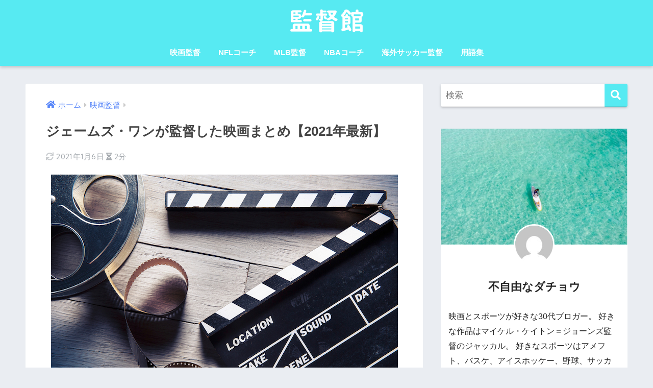

--- FILE ---
content_type: text/html; charset=UTF-8
request_url: https://director-pavilion.info/james-wan-movie-matome/
body_size: 14102
content:
<!doctype html>
<html lang="ja">
<head>
  <meta charset="utf-8">
  <meta http-equiv="X-UA-Compatible" content="IE=edge">
  <meta name="HandheldFriendly" content="True">
  <meta name="MobileOptimized" content="320">
  <meta name="viewport" content="width=device-width, initial-scale=1, viewport-fit=cover"/>
  <meta name="msapplication-TileColor" content="#57eaf2">
  <meta name="theme-color" content="#57eaf2">
  <link rel="pingback" href="https://director-pavilion.info/xmlrpc.php">
  <title>ジェームズ・ワンが監督した映画まとめ【2021年最新】 | 監督館</title>
<meta name='robots' content='max-image-preview:large' />
<link rel='dns-prefetch' href='//fonts.googleapis.com' />
<link rel='dns-prefetch' href='//use.fontawesome.com' />
<link rel='dns-prefetch' href='//s.w.org' />
<link rel="alternate" type="application/rss+xml" title="監督館 &raquo; フィード" href="https://director-pavilion.info/feed/" />
<link rel="alternate" type="application/rss+xml" title="監督館 &raquo; コメントフィード" href="https://director-pavilion.info/comments/feed/" />
<!-- This site uses the Google Analytics by MonsterInsights plugin v7.10.1 - Using Analytics tracking - https://www.monsterinsights.com/ -->
<script type="text/javascript" data-cfasync="false">
	var mi_version         = '7.10.1';
	var mi_track_user      = true;
	var mi_no_track_reason = '';
	
	var disableStr = 'ga-disable-UA-153064418-1';

	/* Function to detect opted out users */
	function __gaTrackerIsOptedOut() {
		return document.cookie.indexOf(disableStr + '=true') > -1;
	}

	/* Disable tracking if the opt-out cookie exists. */
	if ( __gaTrackerIsOptedOut() ) {
		window[disableStr] = true;
	}

	/* Opt-out function */
	function __gaTrackerOptout() {
	  document.cookie = disableStr + '=true; expires=Thu, 31 Dec 2099 23:59:59 UTC; path=/';
	  window[disableStr] = true;
	}
	
	if ( mi_track_user ) {
		(function(i,s,o,g,r,a,m){i['GoogleAnalyticsObject']=r;i[r]=i[r]||function(){
			(i[r].q=i[r].q||[]).push(arguments)},i[r].l=1*new Date();a=s.createElement(o),
			m=s.getElementsByTagName(o)[0];a.async=1;a.src=g;m.parentNode.insertBefore(a,m)
		})(window,document,'script','//www.google-analytics.com/analytics.js','__gaTracker');

		__gaTracker('create', 'UA-153064418-1', 'auto');
		__gaTracker('set', 'forceSSL', true);
		__gaTracker('require', 'displayfeatures');
		__gaTracker('send','pageview');
	} else {
		console.log( "" );
		(function() {
			/* https://developers.google.com/analytics/devguides/collection/analyticsjs/ */
			var noopfn = function() {
				return null;
			};
			var noopnullfn = function() {
				return null;
			};
			var Tracker = function() {
				return null;
			};
			var p = Tracker.prototype;
			p.get = noopfn;
			p.set = noopfn;
			p.send = noopfn;
			var __gaTracker = function() {
				var len = arguments.length;
				if ( len === 0 ) {
					return;
				}
				var f = arguments[len-1];
				if ( typeof f !== 'object' || f === null || typeof f.hitCallback !== 'function' ) {
					console.log( 'Not running function __gaTracker(' + arguments[0] + " ....) because you are not being tracked. " + mi_no_track_reason );
					return;
				}
				try {
					f.hitCallback();
				} catch (ex) {

				}
			};
			__gaTracker.create = function() {
				return new Tracker();
			};
			__gaTracker.getByName = noopnullfn;
			__gaTracker.getAll = function() {
				return [];
			};
			__gaTracker.remove = noopfn;
			window['__gaTracker'] = __gaTracker;
					})();
		}
</script>
<!-- / Google Analytics by MonsterInsights -->
		<script type="text/javascript">
			window._wpemojiSettings = {"baseUrl":"https:\/\/s.w.org\/images\/core\/emoji\/13.0.1\/72x72\/","ext":".png","svgUrl":"https:\/\/s.w.org\/images\/core\/emoji\/13.0.1\/svg\/","svgExt":".svg","source":{"concatemoji":"https:\/\/director-pavilion.info\/wp-includes\/js\/wp-emoji-release.min.js"}};
			!function(e,a,t){var n,r,o,i=a.createElement("canvas"),p=i.getContext&&i.getContext("2d");function s(e,t){var a=String.fromCharCode;p.clearRect(0,0,i.width,i.height),p.fillText(a.apply(this,e),0,0);e=i.toDataURL();return p.clearRect(0,0,i.width,i.height),p.fillText(a.apply(this,t),0,0),e===i.toDataURL()}function c(e){var t=a.createElement("script");t.src=e,t.defer=t.type="text/javascript",a.getElementsByTagName("head")[0].appendChild(t)}for(o=Array("flag","emoji"),t.supports={everything:!0,everythingExceptFlag:!0},r=0;r<o.length;r++)t.supports[o[r]]=function(e){if(!p||!p.fillText)return!1;switch(p.textBaseline="top",p.font="600 32px Arial",e){case"flag":return s([127987,65039,8205,9895,65039],[127987,65039,8203,9895,65039])?!1:!s([55356,56826,55356,56819],[55356,56826,8203,55356,56819])&&!s([55356,57332,56128,56423,56128,56418,56128,56421,56128,56430,56128,56423,56128,56447],[55356,57332,8203,56128,56423,8203,56128,56418,8203,56128,56421,8203,56128,56430,8203,56128,56423,8203,56128,56447]);case"emoji":return!s([55357,56424,8205,55356,57212],[55357,56424,8203,55356,57212])}return!1}(o[r]),t.supports.everything=t.supports.everything&&t.supports[o[r]],"flag"!==o[r]&&(t.supports.everythingExceptFlag=t.supports.everythingExceptFlag&&t.supports[o[r]]);t.supports.everythingExceptFlag=t.supports.everythingExceptFlag&&!t.supports.flag,t.DOMReady=!1,t.readyCallback=function(){t.DOMReady=!0},t.supports.everything||(n=function(){t.readyCallback()},a.addEventListener?(a.addEventListener("DOMContentLoaded",n,!1),e.addEventListener("load",n,!1)):(e.attachEvent("onload",n),a.attachEvent("onreadystatechange",function(){"complete"===a.readyState&&t.readyCallback()})),(n=t.source||{}).concatemoji?c(n.concatemoji):n.wpemoji&&n.twemoji&&(c(n.twemoji),c(n.wpemoji)))}(window,document,window._wpemojiSettings);
		</script>
		<style type="text/css">
img.wp-smiley,
img.emoji {
	display: inline !important;
	border: none !important;
	box-shadow: none !important;
	height: 1em !important;
	width: 1em !important;
	margin: 0 .07em !important;
	vertical-align: -0.1em !important;
	background: none !important;
	padding: 0 !important;
}
</style>
	<link rel='stylesheet' id='sng-stylesheet-css'  href='https://director-pavilion.info/wp-content/themes/sango-theme/style.css?ver2_7_0' type='text/css' media='all' />
<link rel='stylesheet' id='sng-option-css'  href='https://director-pavilion.info/wp-content/themes/sango-theme/entry-option.css?ver2_7_0' type='text/css' media='all' />
<link rel='stylesheet' id='sng-googlefonts-css'  href='https://fonts.googleapis.com/css?family=Quicksand%3A500%2C700&#038;display=swap' type='text/css' media='all' />
<link rel='stylesheet' id='sng-fontawesome-css'  href='https://use.fontawesome.com/releases/v5.11.2/css/all.css' type='text/css' media='all' />
<link rel='stylesheet' id='wp-block-library-css'  href='https://director-pavilion.info/wp-includes/css/dist/block-library/style.min.css' type='text/css' media='all' />
<link rel='stylesheet' id='contact-form-7-css'  href='https://director-pavilion.info/wp-content/plugins/contact-form-7/includes/css/styles.css' type='text/css' media='all' />
<link rel='stylesheet' id='toc-screen-css'  href='https://director-pavilion.info/wp-content/plugins/table-of-contents-plus/screen.min.css' type='text/css' media='all' />
<link rel='stylesheet' id='poripu-style-css'  href='https://director-pavilion.info/wp-content/themes/sango-theme-poripu/poripu-style.css' type='text/css' media='all' />
<link rel='stylesheet' id='child-style-css'  href='https://director-pavilion.info/wp-content/themes/sango-theme-poripu/style.css' type='text/css' media='all' />
<link rel='stylesheet' id='ofi-css'  href='https://director-pavilion.info/wp-content/themes/sango-theme-poripu/library/css/ofi.css' type='text/css' media='all' />
<script type='text/javascript' src='https://director-pavilion.info/wp-includes/js/jquery/jquery.min.js' id='jquery-core-js'></script>
<script type='text/javascript' src='https://director-pavilion.info/wp-includes/js/jquery/jquery-migrate.min.js' id='jquery-migrate-js'></script>
<script type='text/javascript' id='monsterinsights-frontend-script-js-extra'>
/* <![CDATA[ */
var monsterinsights_frontend = {"js_events_tracking":"true","download_extensions":"doc,pdf,ppt,zip,xls,docx,pptx,xlsx","inbound_paths":"[{\"path\":\"\\\/go\\\/\",\"label\":\"affiliate\"},{\"path\":\"\\\/recommend\\\/\",\"label\":\"affiliate\"}]","home_url":"https:\/\/director-pavilion.info","hash_tracking":"false"};
/* ]]> */
</script>
<script type='text/javascript' src='https://director-pavilion.info/wp-content/plugins/google-analytics-for-wordpress/assets/js/frontend.min.js' id='monsterinsights-frontend-script-js'></script>
<script type='text/javascript' src='https://director-pavilion.info/wp-content/themes/sango-theme-poripu/library/js/ofi.min.js' id='ofi-js'></script>
<script type='text/javascript' src='https://director-pavilion.info/wp-content/themes/sango-theme-poripu/library/js/prp-ofi.js' id='prp_ofi-js'></script>
<link rel="https://api.w.org/" href="https://director-pavilion.info/wp-json/" /><link rel="alternate" type="application/json" href="https://director-pavilion.info/wp-json/wp/v2/posts/544" /><link rel="EditURI" type="application/rsd+xml" title="RSD" href="https://director-pavilion.info/xmlrpc.php?rsd" />
<link rel="canonical" href="https://director-pavilion.info/james-wan-movie-matome/" />
<link rel='shortlink' href='https://director-pavilion.info/?p=544' />
<link rel="alternate" type="application/json+oembed" href="https://director-pavilion.info/wp-json/oembed/1.0/embed?url=https%3A%2F%2Fdirector-pavilion.info%2Fjames-wan-movie-matome%2F" />
<link rel="alternate" type="text/xml+oembed" href="https://director-pavilion.info/wp-json/oembed/1.0/embed?url=https%3A%2F%2Fdirector-pavilion.info%2Fjames-wan-movie-matome%2F&#038;format=xml" />
<style type="text/css">div#toc_container {width: 100%;}div#toc_container ul li {font-size: 100%;}</style><script data-ad-client="ca-pub-4156466977919302" async src="https://pagead2.googlesyndication.com/pagead/js/adsbygoogle.js"></script><meta property="og:title" content="ジェームズ・ワンが監督した映画まとめ【2021年最新】" />
<meta property="og:description" content="ジェームズ・ワンは、アメリカを代表する映画監督です。 ですが、 ・ジェームズ・ワンってどんな人？ ・ジェームズ・ワンの代表作は？ など気になる方もいるでしょう。 そこで、今回はジェームズ・ワンが監督した映画を紹介していき ... " />
<meta property="og:type" content="article" />
<meta property="og:url" content="https://director-pavilion.info/james-wan-movie-matome/" />
<meta property="og:image" content="https://director-pavilion.info/wp-content/uploads/2020/11/movie-3-img.jpg" />
<meta name="thumbnail" content="https://director-pavilion.info/wp-content/uploads/2020/11/movie-3-img.jpg" />
<meta property="og:site_name" content="監督館" />
<meta name="twitter:card" content="summary_large_image" />
	<script>
	  (function(i,s,o,g,r,a,m){i['GoogleAnalyticsObject']=r;i[r]=i[r]||function(){
	  (i[r].q=i[r].q||[]).push(arguments)},i[r].l=1*new Date();a=s.createElement(o),
	  m=s.getElementsByTagName(o)[0];a.async=1;a.src=g;m.parentNode.insertBefore(a,m)
	  })(window,document,'script','//www.google-analytics.com/analytics.js','ga');
	  ga('create', 'UA-153064418-1', 'auto');
	  ga('send', 'pageview');
	</script>
	<meta name="google-site-verification=SGhXBr_9cYqmGvZoiLLOlXUZl4wZmvUJ458ZYXORvQI" />
<script data-ad-client="ca-pub-4156466977919302" async src="https://pagead2.googlesyndication.com/pagead/js/adsbygoogle.js"></script>
		<style type="text/css" id="wp-custom-css">
			#logo img {
    display: inline-block;
    height: auto;
    width: auto;
    padding: 1px 0 10px 0;
    vertical-align: middle;
}

.entry-content h2 {
position: relative;
}

.entry-content h2:after {
display: block;
content: "";
height: 5px;
background: -moz-linear-gradient(to right, rgb(87, 234, 242), transparent);
background: -webkit-linear-gradient(to right, rgb(87, 234, 242), transparent);
background: linear-gradient(to right, rgb(87, 234, 242), transparent);
}
		</style>
		<style> a{color:#5987f9}.main-c, .has-sango-main-color{color:#57eaf2}.main-bc, .has-sango-main-background-color{background-color:#57eaf2}.main-bdr, #inner-content .main-bdr{border-color:#57eaf2}.pastel-c, .has-sango-pastel-color{color:#bceef2}.pastel-bc, .has-sango-pastel-background-color, #inner-content .pastel-bc{background-color:#bceef2}.accent-c, .has-sango-accent-color{color:#ffb36b}.accent-bc, .has-sango-accent-background-color{background-color:#ffb36b}.header, #footer-menu, .drawer__title{background-color:#57eaf2}#logo a{color:#FFF}.desktop-nav li a , .mobile-nav li a, #footer-menu a, #drawer__open, .header-search__open, .copyright, .drawer__title{color:#FFF}.drawer__title .close span, .drawer__title .close span:before{background:#FFF}.desktop-nav li:after{background:#FFF}.mobile-nav .current-menu-item{border-bottom-color:#FFF}.widgettitle{color:#ffffff;background-color:#57eaf2}.footer{background-color:#e0e4eb}.footer, .footer a, .footer .widget ul li a{color:#3c3c3c}#toc_container .toc_title, .entry-content .ez-toc-title-container, #footer_menu .raised, .pagination a, .pagination span, #reply-title:before, .entry-content blockquote:before, .main-c-before li:before, .main-c-b:before{color:#57eaf2}.searchform__submit, #toc_container .toc_title:before, .ez-toc-title-container:before, .cat-name, .pre_tag > span, .pagination .current, .post-page-numbers.current, #submit, .withtag_list > span, .main-bc-before li:before{background-color:#57eaf2}#toc_container, #ez-toc-container, .entry-content h3, .li-mainbdr ul, .li-mainbdr ol{border-color:#57eaf2}.search-title i, .acc-bc-before li:before{background:#ffb36b}.li-accentbdr ul, .li-accentbdr ol{border-color:#ffb36b}.pagination a:hover, .li-pastelbc ul, .li-pastelbc ol{background:#bceef2}body{font-size:100%}@media only screen and (min-width:481px){body{font-size:107%}}@media only screen and (min-width:1030px){body{font-size:110%}}.totop{background:#5ba9f7}.header-info a{color:#FFF;background:linear-gradient(95deg, #f2a137, #fcb000)}.fixed-menu ul{background:#FFF}.fixed-menu a{color:#a2a7ab}.fixed-menu .current-menu-item a, .fixed-menu ul li a.active{color:#6bb6ff}.post-tab{background:#FFF}.post-tab > div{color:#a7a7a7}.post-tab > div.tab-active{background:linear-gradient(45deg, #bdb9ff, #67b8ff)}body{font-family:"Helvetica", "Arial", "Hiragino Kaku Gothic ProN", "Hiragino Sans", YuGothic, "Yu Gothic", "メイリオ", Meiryo, sans-serif;}.dfont{font-family:"Quicksand","Helvetica", "Arial", "Hiragino Kaku Gothic ProN", "Hiragino Sans", YuGothic, "Yu Gothic", "メイリオ", Meiryo, sans-serif;}</style><style>
/* 吹き出し右 */
.right .sc {
    background:#78ce56; /* ふきだしの中の色 */
    border: solid 2px #78ce56; /* ふきだしの線の色 */
    color: #fff; /* 文字の色 */
}
.right .sc:before,
.right .sc:after {
    border-left-color:#78ce56;
}
/* ふきだし左 */
.sc {
    background: #eee; /* ふきだしの中の色 */
    border: solid 2px #eee; /* ふきだしの線の色 */
    color: #000; /* 文字の色 */
}
.sc:before,
.sc:after {
    border-right: 12px solid #eee; /* ふきだしの線の色 */
}
/* wppのランキングカラーをアクセントカラーに */
.my-widget.show_num li:nth-child(-n+3):before {
    background: #ffb36b;
}
/* topオススメの下線をアクセントカラーに */
div.osusume-b {
    border-bottom: solid 3px #ffb36b;
}
div.shinchaku-b {
    border-bottom: solid 3px #57eaf2;
}
</style>
</head>
<body class="post-template-default single single-post postid-544 single-format-standard fa5">

    <div id="container">
    <header class="header header--center">
            <div id="inner-header" class="wrap cf">
    <div id="logo" class="h1 dfont">
    <a href="https://director-pavilion.info">
                      <img src="https://director-pavilion.info/wp-content/uploads/2021/06/logo仮.png" alt="監督館">
                </a>
  </div>
  <div class="header-search">
      <label class="header-search__open" for="header-search-input"><i class="fas fa-search"></i></label>
    <input type="checkbox" class="header-search__input" id="header-search-input" onclick="document.querySelector('.header-search__modal .searchform__input').focus()">
  <label class="header-search__close" for="header-search-input"></label>
  <div class="header-search__modal">
    <form role="search" method="get" id="searchform" class="searchform" action="https://director-pavilion.info/">
  <div>
    <input type="search" id="s" class="searchform__input" name="s" value="" placeholder="検索" />
    <button type="submit" id="searchsubmit" class="searchform__submit"><i class="fas fa-search"></i></button>
  </div>
</form>  </div>
</div>  <nav class="desktop-nav clearfix"><ul id="menu-%e3%83%89%e3%83%a9%e3%83%9e%e7%9b%a3%e7%9d%a3" class="menu"><li id="menu-item-100" class="menu-item menu-item-type-taxonomy menu-item-object-category current-post-ancestor current-menu-parent current-post-parent menu-item-100"><a href="https://director-pavilion.info/category/movie-director/">映画監督</a></li>
<li id="menu-item-949" class="menu-item menu-item-type-taxonomy menu-item-object-category menu-item-949"><a href="https://director-pavilion.info/category/nfl-hc/">NFLコーチ</a></li>
<li id="menu-item-1159" class="menu-item menu-item-type-taxonomy menu-item-object-category menu-item-1159"><a href="https://director-pavilion.info/category/mlb-headcoach/">MLB監督</a></li>
<li id="menu-item-1160" class="menu-item menu-item-type-taxonomy menu-item-object-category menu-item-1160"><a href="https://director-pavilion.info/category/nba-headcoach/">NBAコーチ</a></li>
<li id="menu-item-1501" class="menu-item menu-item-type-taxonomy menu-item-object-category menu-item-1501"><a href="https://director-pavilion.info/category/soccer/%e6%b5%b7%e5%a4%96%e3%82%b5%e3%83%83%e3%82%ab%e3%83%bc%e7%9b%a3%e7%9d%a3/">海外サッカー監督</a></li>
<li id="menu-item-128" class="menu-item menu-item-type-taxonomy menu-item-object-category menu-item-128"><a href="https://director-pavilion.info/category/word/">用語集</a></li>
</ul></nav></div>
    </header>
      <div id="content">
    <div id="inner-content" class="wrap cf">
      <main id="main" class="m-all t-2of3 d-5of7 cf">
                  <article id="entry" class="cf post-544 post type-post status-publish format-standard has-post-thumbnail category-movie-director">
            <header class="article-header entry-header">
	<nav id="breadcrumb" class="breadcrumb"><ul itemscope itemtype="http://schema.org/BreadcrumbList"><li itemprop="itemListElement" itemscope itemtype="http://schema.org/ListItem"><a href="https://director-pavilion.info" itemprop="item"><span itemprop="name">ホーム</span></a><meta itemprop="position" content="1" /></li><li itemprop="itemListElement" itemscope itemtype="http://schema.org/ListItem"><a href="https://director-pavilion.info/category/movie-director/" itemprop="item"><span itemprop="name">映画監督</span></a><meta itemprop="position" content="2" /></li></ul></nav>    <h1 class="entry-title single-title">ジェームズ・ワンが監督した映画まとめ【2021年最新】</h1>
	<p class="entry-meta vcard dfont">
	    <time class="updated entry-time" itemprop="dateModified" datetime="2021-01-06">2021年1月6日</time>   
        <i class="fa fa-hourglass-half" aria-hidden="true"></i> 
        2分    </p>
  		    			</header><section class="entry-content cf">
  <p><img loading="lazy" src="https://director-pavilion.info/wp-content/uploads/2020/11/movie-3-img.jpg" alt="ジェームズ・ワンが監督した映画まとめ-img" width="680" height="454" class="aligncenter size-full wp-image-428" srcset="https://director-pavilion.info/wp-content/uploads/2020/11/movie-3-img.jpg 680w, https://director-pavilion.info/wp-content/uploads/2020/11/movie-3-img-300x200.jpg 300w" sizes="(max-width: 680px) 100vw, 680px" /><br />
ジェームズ・ワンは、アメリカを代表する映画監督です。</p>
<p>ですが、<br />
・ジェームズ・ワンってどんな人？<br />
・ジェームズ・ワンの代表作は？</p>
<p>など気になる方もいるでしょう。</p>
<p>そこで、今回はジェームズ・ワンが監督した映画を紹介していきます。</p>
<div class="widget_text sponsored"><p class="ads-title dfont">スポンサーリンク</p><div class="textwidget custom-html-widget"><script async src="https://pagead2.googlesyndication.com/pagead/js/adsbygoogle.js"></script>
<!-- 目次上リンクユニット -->
<ins class="adsbygoogle"
     style="display:block"
     data-ad-client="ca-pub-4156466977919302"
     data-ad-slot="2697965620"
     data-ad-format="link"
     data-full-width-responsive="true"></ins>
<script>
     (adsbygoogle = window.adsbygoogle || []).push({});
</script>
<div id="toc_container" class="toc_light_blue no_bullets"><p class="toc_title">目次</p><ul class="toc_list"><li><a href="#i">ジェームズ・ワンの基本情報</a></li><li><a href="#i-2">ジェームズ・ワンが監督した映画一覧</a></li><li><a href="#i-3">ジェームズ・ワンが監督したオススメ作品</a><ul><li><a href="#i-4">ソウ</a></li><li><a href="#_SKY_MISSION">ワイルド・スピード SKY MISSION</a></li><li><a href="#i-5">アクアマン</a></li></ul></li><li><a href="#i-6">ジェームズ・ワン以外の世界的な監督は？</a><ul><li><a href="#i-7">マーティン・スコセッシ</a></li><li><a href="#i-8">ティム・バートン</a></li><li><a href="#JJ">J・J・エイブラムス</a></li></ul></li><li><a href="#i-9">ジェームズ・ワンが監督した映画の最後に</a></li></ul></div>
</div></div><h2><span id="i">ジェームズ・ワンの基本情報</span></h2>
<p>ジェームズ・ワンはマレーシア生まれ、オーストラリア出身の映画監督です。</p>
<table class="small">
<tbody>
<tr>
<th>名前</th>
<td>ジェームズ・ワン（James Wan）</td>
</tr>
<tr>
<th>出生地</th>
<td>マレーシア クチン</td>
</tr>
<tr>
<th>育ち</th>
<td>オーストラリア パース</td>
</tr>
<tr>
<th>生年月日</th>
<td>1977年2月27日</td>
</tr>
</tbody>
</table>
<script async src="https://pagead2.googlesyndication.com/pagead/js/adsbygoogle.js"></script>
<ins class="adsbygoogle"
     style="display:block; text-align:center;"
     data-ad-layout="in-article"
     data-ad-format="fluid"
     data-ad-client="ca-pub-4156466977919302"
     data-ad-slot="7478190023"></ins>
<script>
     (adsbygoogle = window.adsbygoogle || []).push({});
</script>
<h2><span id="i-2">ジェームズ・ワンが監督した映画一覧</span></h2>
<table class="small">
<tbody>
<tr>
<th>公開年</th>
<th>作品名</th>
<th>役割</th>
</tr>
<tr>
<th>2000年</th>
<td>Stygian</td>
<td>監督・脚本</td>
</tr>
<tr>
<th>2003年</th>
<td>Saw（短編映画）</td>
<td>監督・脚本</td>
</tr>
<tr>
<th>2004年</th>
<td>ソウ</td>
<td>監督・脚本</td>
</tr>
<tr>
<th>2007年</th>
<td>デッド・サイレンス</td>
<td>監督・脚本</td>
</tr>
<tr>
<th>2007年</th>
<td>狼の死刑宣告</td>
<td>監督</td>
</tr>
<tr>
<th>2010年</th>
<td>インシディアス</td>
<td>監督・編集</td>
</tr>
<tr>
<th>2013年</th>
<td>死霊館</td>
<td></td>
</tr>
<tr>
<th>2013年</th>
<td>インシディアス 第2章</td>
<td>監督・脚本</td>
</tr>
<tr>
<th>2015年</th>
<td>ワイルド・スピード SKY MISSION</td>
<td>監督</td>
</tr>
<tr>
<th>2016年</th>
<td>死霊館 エンフィールド事件</td>
<td>監督・製作・脚本</td>
</tr>
<tr>
<th>2018年</th>
<td>アクアマン</td>
<td>監督</td>
</tr>
</tbody>
</table>
<h2><span id="i-3">ジェームズ・ワンが監督したオススメ作品</span></h2>
<p>ジェームズ・ワンが監督したオススメ作品を紹介していきます。</p>
<h3><span id="i-4">ソウ</span></h3>
<p>ソウは2004年に公開されたジェームズ・ワン監督によるサイコスリラー映画です。</p>
<p>猟奇殺人鬼ジグソウに仕組まれた無慈悲かつ残虐なゲームに参加させられた人たちを描いています。</p>
<p>その後、ソウはシリーズ化され８作品が公開されています。</p>
<p>ジェームズ・ワンが監督を務めたのは第1作のみですが、<a href="https://director-pavilion.info/what-is-executive-producer/">製作総指揮</a>として、続編全てに携わっています。</p>
<table class="small">
<tbody>
<tr>
<th>公開年</th>
<th>作品名</th>
<th>役割</th>
</tr>
<tr>
<th>2004年</th>
<td>ソウ</td>
<td>監督</td>
</tr>
<tr>
<th>2005年</th>
<td>ソウ2</td>
<td><a href="https://director-pavilion.info/what-is-executive-producer/">製作総指揮</a></td>
</tr>
<tr>
<th>2006年</th>
<td>ソウ3</td>
<td><a href="https://director-pavilion.info/what-is-executive-producer/">製作総指揮</a></td>
</tr>
<tr>
<th>2007年</th>
<td>ソウ4</td>
<td><a href="https://director-pavilion.info/what-is-executive-producer/">製作総指揮</a></td>
</tr>
<tr>
<th>2008年</th>
<td>ソウ5</td>
<td><a href="https://director-pavilion.info/what-is-executive-producer/">製作総指揮</a></td>
</tr>
<tr>
<th>2009年</th>
<td>ソウ6</td>
<td><a href="https://director-pavilion.info/what-is-executive-producer/">製作総指揮</a></td>
</tr>
<tr>
<th>2010年</th>
<td>ソウ・ザ・ファイナル 3D</td>
<td><a href="https://director-pavilion.info/what-is-executive-producer/">製作総指揮</a></td>
</tr>
<tr>
<th>2017年</th>
<td>ジグソウ:ソウ・レガシー</td>
<td>原案・<a href="https://director-pavilion.info/what-is-executive-producer/">製作総指揮</a></td>
</tr>
</tbody>
</table>
<h3><span id="_SKY_MISSION">ワイルド・スピード SKY MISSION</span></h3>
<p>ワイルド・スピード SKY MISSIONは、2015年に公開されたジェームズ・ワン監督によるカーアクション映画です。</p>
<p>大人気カーアクション映画ワイルド・スピードシリーズの7作目にあたります。</p>
<p>また、メインキャストだったポール・ウォーカーが、撮影期間中に事故死したことにより映画の最後に「FOR PAUL」というメッセージが書き加えられています。</p>
<h3><span id="i-5">アクアマン</span></h3>
<p>アクアマンは、2018年に公開されたジェームズ・ワン監督によるヒーロー映画です。</p>
<p>アメリカのコミック「アクアマン」を実写映画化した作品であり、DCコミックの映画シリーズ「DCエクステンデッド・ユニバース」シリーズに置いて、最もヒットした映画です。</p>
<script async src="https://pagead2.googlesyndication.com/pagead/js/adsbygoogle.js"></script>
<ins class="adsbygoogle"
     style="display:block; text-align:center;"
     data-ad-layout="in-article"
     data-ad-format="fluid"
     data-ad-client="ca-pub-4156466977919302"
     data-ad-slot="1002327304"></ins>
<script>
     (adsbygoogle = window.adsbygoogle || []).push({});
</script><h2><span id="i-6">ジェームズ・ワン以外の世界的な監督は？</span></h2>
<p>ジェームズ・ワン以外にも世界には傑作を作ってきた監督が多くいます。</p>
<p>その中でも、オススメの監督を紹介していきます。</p>
<h3><span id="i-7">マーティン・スコセッシ</span></h3>
<p><a href="https://director-pavilion.info/martin-scorsese-movie-matome/">マーティン・スコセッシ</a>は、アメリカを代表する映画監督の一人です。</p>
<p>元はイタリア移民系ですので、マフィアが関連した映画やサスペンス映画を多く手がけてきました。</p>
<h3><span id="i-8">ティム・バートン</span></h3>
<p><a href="https://director-pavilion.info/tim-burton-movie-matome">ティム・バートン</a>もアメリカを代表する映画監督の一人です。</p>
<p>ティム・バートンは、これまでファンタジー映画を中心にヒット作を作ってきました。</p>
<p>また、多くの作品でジョニー・デップとタッグを組んでいることも特徴の一つです。</p>
<h3><span id="JJ">J・J・エイブラムス</span></h3>
<p><a href="https://director-pavilion.info/j-j-abrams-movie-matome/">J・J・エイブラムス</a>も、アメリカ国内のみならず世界中で人気のある映画監督です。</p>
<p>J・J・エイブラムスといえば、スターウォーズシリーズを手がけたことで有名ですね。</p>
<h2><span id="i-9">ジェームズ・ワンが監督した映画の最後に</span></h2>
<p>ジェームズ・ワンは、これまで様々な映画作品を世に送り出してきました。</p>
<p>年齢的にもまだまだ若く、今後も続々と新作映画を出していくことでしょう。</p>
<p>ですが、既に後世に残る映画ばかりを作り上げてきていますので、興味のある方はジェームズ・ワンの映画を観てみてはいかがでしょうか。</p>
<p>No Movie No Life</p>
<div class="widget_text sponsored dfont"><p class="ads-title">スポンサーリンク</p><div class="textwidget custom-html-widget"><script async src="https://pagead2.googlesyndication.com/pagead/js/adsbygoogle.js"></script>
<!-- スクエア広告 -->
<ins class="adsbygoogle"
     style="display:block"
     data-ad-client="ca-pub-4156466977919302"
     data-ad-slot="9203213583"
     data-ad-format="auto"
     data-full-width-responsive="true"></ins>
<script>
     (adsbygoogle = window.adsbygoogle || []).push({});
</script></div></div></section><footer class="article-footer">
  <aside>
    <div class="footer-contents">
        <div class="sns-btn">
    <span class="sns-btn__title dfont">SHARE</span>      <ul>
        <!-- twitter -->
        <li class="tw sns-btn__item">
          <a href="https://twitter.com/share?url=https%3A%2F%2Fdirector-pavilion.info%2Fjames-wan-movie-matome%2F&text=%E3%82%B8%E3%82%A7%E3%83%BC%E3%83%A0%E3%82%BA%E3%83%BB%E3%83%AF%E3%83%B3%E3%81%8C%E7%9B%A3%E7%9D%A3%E3%81%97%E3%81%9F%E6%98%A0%E7%94%BB%E3%81%BE%E3%81%A8%E3%82%81%E3%80%902021%E5%B9%B4%E6%9C%80%E6%96%B0%E3%80%91%EF%BD%9C%E7%9B%A3%E7%9D%A3%E9%A4%A8" target="_blank" rel="nofollow noopener noreferrer">
            <i class="fab fa-twitter"></i>            <span class="share_txt">ツイート</span>
          </a>
                  </li>
        <!-- facebook -->
        <li class="fb sns-btn__item">
          <a href="https://www.facebook.com/share.php?u=https%3A%2F%2Fdirector-pavilion.info%2Fjames-wan-movie-matome%2F" target="_blank" rel="nofollow noopener noreferrer">
            <i class="fab fa-facebook"></i>            <span class="share_txt">シェア</span>
          </a>
                  </li>
        <!-- はてなブックマーク -->
        <li class="hatebu sns-btn__item">
          <a href="http://b.hatena.ne.jp/add?mode=confirm&url=https%3A%2F%2Fdirector-pavilion.info%2Fjames-wan-movie-matome%2F&title=%E3%82%B8%E3%82%A7%E3%83%BC%E3%83%A0%E3%82%BA%E3%83%BB%E3%83%AF%E3%83%B3%E3%81%8C%E7%9B%A3%E7%9D%A3%E3%81%97%E3%81%9F%E6%98%A0%E7%94%BB%E3%81%BE%E3%81%A8%E3%82%81%E3%80%902021%E5%B9%B4%E6%9C%80%E6%96%B0%E3%80%91%EF%BD%9C%E7%9B%A3%E7%9D%A3%E9%A4%A8" target="_blank" rel="nofollow noopener noreferrer">
            <i class="fa fa-hatebu"></i>
            <span class="share_txt">はてブ</span>
          </a>
                  </li>
        <!-- LINE -->
        <li class="line sns-btn__item">
          <a href="https://social-plugins.line.me/lineit/share?url=https%3A%2F%2Fdirector-pavilion.info%2Fjames-wan-movie-matome%2F&text=%E3%82%B8%E3%82%A7%E3%83%BC%E3%83%A0%E3%82%BA%E3%83%BB%E3%83%AF%E3%83%B3%E3%81%8C%E7%9B%A3%E7%9D%A3%E3%81%97%E3%81%9F%E6%98%A0%E7%94%BB%E3%81%BE%E3%81%A8%E3%82%81%E3%80%902021%E5%B9%B4%E6%9C%80%E6%96%B0%E3%80%91%EF%BD%9C%E7%9B%A3%E7%9D%A3%E9%A4%A8" target="_blank" rel="nofollow noopener noreferrer">
                          <i class="fab fa-line"></i>
                        <span class="share_txt share_txt_line dfont">LINE</span>
          </a>
        </li>
        <!-- Pocket -->
        <li class="pkt sns-btn__item">
          <a href="http://getpocket.com/edit?url=https%3A%2F%2Fdirector-pavilion.info%2Fjames-wan-movie-matome%2F&title=%E3%82%B8%E3%82%A7%E3%83%BC%E3%83%A0%E3%82%BA%E3%83%BB%E3%83%AF%E3%83%B3%E3%81%8C%E7%9B%A3%E7%9D%A3%E3%81%97%E3%81%9F%E6%98%A0%E7%94%BB%E3%81%BE%E3%81%A8%E3%82%81%E3%80%902021%E5%B9%B4%E6%9C%80%E6%96%B0%E3%80%91%EF%BD%9C%E7%9B%A3%E7%9D%A3%E9%A4%A8" target="_blank" rel="nofollow noopener noreferrer">
            <i class="fab fa-get-pocket"></i>            <span class="share_txt">Pocket</span>
          </a>
                  </li>
      </ul>
  </div>
              <div class="footer-meta dfont">
                  <p class="footer-meta_title">CATEGORY :</p>
          <ul class="post-categories">
	<li><a href="https://director-pavilion.info/category/movie-director/" rel="category tag">映画監督</a></li></ul>                      </div>
                        <div class="related-posts type_c no_slide"><ul>  <li>
    <a href="https://director-pavilion.info/rajkumar-hirani-movie-matome/">
      <figure class="rlmg">
        <img src="https://director-pavilion.info/wp-content/uploads/2019/12/shutterstock_618651278.jpg" width="520" height="300" alt="ラージクマール・ヒラーニが監督した映画まとめ【2021年最新】">
      </figure>
      <div class="rep"><p>ラージクマール・ヒラーニが監督した映画まとめ【2021年最新】</p></div>
    </a>
  </li>
    <li>
    <a href="https://director-pavilion.info/martin-scorsese-movie-matome/">
      <figure class="rlmg">
        <img src="https://director-pavilion.info/wp-content/uploads/2019/12/shutterstock_618651278.jpg" width="520" height="300" alt="マーティン・スコセッシが監督した映画まとめ【2021年最新】イタリアンマフィアを描かせたら世界一！">
      </figure>
      <div class="rep"><p>マーティン・スコセッシが監督した映画まとめ【2021年最新】イタリアンマフィアを描かせたら世界一！</p></div>
    </a>
  </li>
    <li>
    <a href="https://director-pavilion.info/sam-raimi-movie-matome/">
      <figure class="rlmg">
        <img src="https://director-pavilion.info/wp-content/uploads/2020/11/movie-3-img.jpg" width="520" height="300" alt="サム・ライミが監督した映画まとめ【2021年最新】">
      </figure>
      <div class="rep"><p>サム・ライミが監督した映画まとめ【2021年最新】</p></div>
    </a>
  </li>
    <li>
    <a href="https://director-pavilion.info/richard-curtis-movie-matome/">
      <figure class="rlmg">
        <img src="https://director-pavilion.info/wp-content/uploads/2019/12/shutterstock_618651278.jpg" width="520" height="300" alt="リチャード・カーティスが監督した映画まとめ【2021年最新】">
      </figure>
      <div class="rep"><p>リチャード・カーティスが監督した映画まとめ【2021年最新】</p></div>
    </a>
  </li>
    <li>
    <a href="https://director-pavilion.info/daniel-boyle-movie-matome/">
      <figure class="rlmg">
        <img src="https://director-pavilion.info/wp-content/uploads/2019/12/movie_default-1.jpeg" width="520" height="300" alt="ダニー・ボイルが監督した映画まとめ【2021年最新】">
      </figure>
      <div class="rep"><p>ダニー・ボイルが監督した映画まとめ【2021年最新】</p></div>
    </a>
  </li>
    <li>
    <a href="https://director-pavilion.info/paul-w-s-anderson-movie-matome/">
      <figure class="rlmg">
        <img src="https://director-pavilion.info/wp-content/uploads/2020/11/movie-3-img.jpg" width="520" height="300" alt="ポール・W・S・アンダーソンが監督した映画まとめ【2021年最新】">
      </figure>
      <div class="rep"><p>ポール・W・S・アンダーソンが監督した映画まとめ【2021年最新】</p></div>
    </a>
  </li>
    <li>
    <a href="https://director-pavilion.info/steven-spielberg-movie-matome/">
      <figure class="rlmg">
        <img src="https://director-pavilion.info/wp-content/uploads/2020/11/movie-3-img.jpg" width="520" height="300" alt="スティーヴン・スピルバーグが監督した映画まとめ【2021年最新】">
      </figure>
      <div class="rep"><p>スティーヴン・スピルバーグが監督した映画まとめ【2021年最新】</p></div>
    </a>
  </li>
    <li>
    <a href="https://director-pavilion.info/marc-webb-movie-matome/">
      <figure class="rlmg">
        <img src="https://director-pavilion.info/wp-content/uploads/2020/11/movie-3-img.jpg" width="520" height="300" alt="マーク・ウェブが監督した映画まとめ【2021年最新】">
      </figure>
      <div class="rep"><p>マーク・ウェブが監督した映画まとめ【2021年最新】</p></div>
    </a>
  </li>
  </ul></div>    </div>
    	  <div class="author-info pastel-bc">
	    <div class="author-info__inner">
	      <div class="tb">
	        <div class="tb-left">
	        <div class="author_label">
	          <span>この記事を書いた人</span>
	        </div>
          <div class="author_img"><img alt='' src='https://secure.gravatar.com/avatar/1e5fb3a8f6e8ec742938b3fe352f8cfa?s=100&#038;d=mm&#038;r=g' srcset='https://secure.gravatar.com/avatar/1e5fb3a8f6e8ec742938b3fe352f8cfa?s=200&#038;d=mm&#038;r=g 2x' class='avatar avatar-100 photo' height='100' width='100' loading='lazy'/></div>
	          <dl class="aut">
              <dt>
                <a class="dfont" href="https://director-pavilion.info/author/i100543c/">
                  <span>不自由なダチョウ</span>
                </a>
              </dt>
              <dd></dd>
	          </dl>
	        </div>
          <div class="tb-right">
            <p>映画とスポーツが好きな30代ブロガー。
好きな作品はマイケル・ケイトン＝ジョーンズ監督のジャッカル。
好きなスポーツはアメフト、バスケ、アイスホッケー、野球、サッカー。</p>
            <div class="follow_btn dfont">
                        </div>
          </div>
	      </div>
	    </div>
	  </div>
	  </aside>
</footer>
<div id="comments">
    	<div id="respond" class="comment-respond">
		<h3 id="reply-title" class="comment-reply-title">コメントを残す <small><a rel="nofollow" id="cancel-comment-reply-link" href="/james-wan-movie-matome/#respond" style="display:none;">コメントをキャンセル</a></small></h3><form action="https://director-pavilion.info/wp-comments-post.php" method="post" id="commentform" class="comment-form" novalidate><p class="comment-notes"><span id="email-notes">メールアドレスが公開されることはありません。</span> <span class="required">*</span> が付いている欄は必須項目です</p><p class="comment-form-comment"><label for="comment">コメント</label> <textarea id="comment" name="comment" cols="45" rows="8" maxlength="65525" required="required"></textarea></p><p class="comment-form-author"><label for="author">名前 <span class="required">*</span></label> <input id="author" name="author" type="text" value="" size="30" maxlength="245" required='required' /></p>
<p class="comment-form-email"><label for="email">メール <span class="required">*</span></label> <input id="email" name="email" type="email" value="" size="30" maxlength="100" aria-describedby="email-notes" required='required' /></p>
<p class="comment-form-url"><label for="url">サイト</label> <input id="url" name="url" type="url" value="" size="30" maxlength="200" /></p>
<p class="comment-form-cookies-consent"><input id="wp-comment-cookies-consent" name="wp-comment-cookies-consent" type="checkbox" value="yes" /> <label for="wp-comment-cookies-consent">次回のコメントで使用するためブラウザーに自分の名前、メールアドレス、サイトを保存する。</label></p>
<p class="form-submit"><input name="submit" type="submit" id="submit" class="submit" value="コメントを送信" /> <input type='hidden' name='comment_post_ID' value='544' id='comment_post_ID' />
<input type='hidden' name='comment_parent' id='comment_parent' value='0' />
</p><input type="hidden" id="ak_js" name="ak_js" value="94"/><textarea name="ak_hp_textarea" cols="45" rows="8" maxlength="100" style="display: none !important;"></textarea></form>	</div><!-- #respond -->
	</div><script type="application/ld+json">{"@context":"http://schema.org","@type":"Article","mainEntityOfPage":"https://director-pavilion.info/james-wan-movie-matome/","headline":"ジェームズ・ワンが監督した映画まとめ【2021年最新】","image":{"@type":"ImageObject","url":"https://director-pavilion.info/wp-content/uploads/2020/11/movie-3-img.jpg","width":680,"height":454},"datePublished":"2020-11-20T12:20:15+0900","dateModified":"2021-01-06T20:20:40+0900","author":{"@type":"Person","name":"不自由なダチョウ"},"publisher":{"@type":"Organization","name":"監督館","logo":{"@type":"ImageObject","url":""}},"description":"ジェームズ・ワンは、アメリカを代表する映画監督です。 ですが、 ・ジェームズ・ワンってどんな人？ ・ジェームズ・ワンの代表作は？ など気になる方もいるでしょう。 そこで、今回はジェームズ・ワンが監督した映画を紹介していき ... "}</script>            </article>
            <div class="prnx_box cf">
      <a href="https://director-pavilion.info/m-night-shyamalan-movie-matome/" class="prnx pr">
      <p><i class="fas fa-angle-left"></i> 前の記事</p>
      <div class="prnx_tb">
                  <figure><img width="160" height="107" src="https://director-pavilion.info/wp-content/uploads/2020/11/movie-3-img.jpg" class="attachment-thumb-160 size-thumb-160 wp-post-image" alt="" loading="lazy" srcset="https://director-pavilion.info/wp-content/uploads/2020/11/movie-3-img.jpg 680w, https://director-pavilion.info/wp-content/uploads/2020/11/movie-3-img-300x200.jpg 300w" sizes="(max-width: 160px) 100vw, 160px" /></figure>
          
        <span class="prev-next__text">M・ナイト・シャマランが監督した映画まとめ【2021年最新】</span>
      </div>
    </a>
    
    <a href="https://director-pavilion.info/james-gunn-movie-matome/" class="prnx nx">
      <p>次の記事 <i class="fas fa-angle-right"></i></p>
      <div class="prnx_tb">
        <span class="prev-next__text">ジェームズ・ガンが監督した映画まとめ【2021年最新】</span>
                  <figure><img width="160" height="107" src="https://director-pavilion.info/wp-content/uploads/2020/11/movie-3-img.jpg" class="attachment-thumb-160 size-thumb-160 wp-post-image" alt="" loading="lazy" srcset="https://director-pavilion.info/wp-content/uploads/2020/11/movie-3-img.jpg 680w, https://director-pavilion.info/wp-content/uploads/2020/11/movie-3-img-300x200.jpg 300w" sizes="(max-width: 160px) 100vw, 160px" /></figure>
              </div>
    </a>
  </div>
                        </main>
        <div id="sidebar1" class="sidebar m-all t-1of3 d-2of7 last-col cf" role="complementary">
    <aside class="insidesp">
              <div id="notfix" class="normal-sidebar">
          <div id="search-8" class="widget widget_search"><form role="search" method="get" id="searchform" class="searchform" action="https://director-pavilion.info/">
  <div>
    <input type="search" id="s" class="searchform__input" name="s" value="" placeholder="検索" />
    <button type="submit" id="searchsubmit" class="searchform__submit"><i class="fas fa-search"></i></button>
  </div>
</form></div>    <div class="widget my_profile">
      <div class="yourprofile">
        <div class="profile-background">
          <img src="https://director-pavilion.info/wp-content/themes/sango-theme/library/images/default.jpg" width="924" height="572">
        </div>
        <div class="profile-img">
          <img src="https://secure.gravatar.com/avatar/1e5fb3a8f6e8ec742938b3fe352f8cfa?s=96&d=mm&r=g" width="80" height="80">
        </div>
        <p class="yourname dfont">不自由なダチョウ</p>
      </div>
      <div class="profile-content">
                  <p>映画とスポーツが好きな30代ブロガー。
好きな作品はマイケル・ケイトン＝ジョーンズ監督のジャッカル。
好きなスポーツはアメフト、バスケ、アイスホッケー、野球、サッカー。</p>
              </div>
      <ul class="profile-sns dfont">
            </ul>
    </div>
      <div class="widget my_popular_posts">
    <h4 class="widgettitle dfont has-fa-before">人気記事</h4>    <ul class="my-widget show_num">
          <li>
        <span class="rank dfont accent-bc">1</span>        <a href="https://director-pavilion.info/end-credit-toha/">
                      <figure class="my-widget__img">
              <img width="160" height="160" src="https://director-pavilion.info/wp-content/uploads/2020/01/endcredit-img-1.jpg" alt="映画のエンドクレジット（エンドロール）とは？見方と順番の意味など" >
            </figure>
                    <div class="my-widget__text">
            映画のエンドクレジット（エンドロール）とは？見方と順番の意味など                      </div>
        </a>
      </li>
            <li>
        <span class="rank dfont accent-bc">2</span>        <a href="https://director-pavilion.info/reboot-toha/">
                      <figure class="my-widget__img">
              <img width="160" height="160" src="https://director-pavilion.info/wp-content/uploads/2020/08/リブート版.png" alt="リブート版とは？映画のリメイクやスピンオフとの違いを解説！【保存版】" >
            </figure>
                    <div class="my-widget__text">
            リブート版とは？映画のリメイクやスピンオフとの違いを解説！【保存版】                      </div>
        </a>
      </li>
            <li>
        <span class="rank dfont accent-bc">3</span>        <a href="https://director-pavilion.info/james-mangold-movie-matome/">
                      <figure class="my-widget__img">
              <img width="160" height="160" src="https://director-pavilion.info/wp-content/uploads/2019/12/movie_default-1.jpeg" alt="ジェームズ・マンゴールドが監督した映画まとめ【2021年最新】" >
            </figure>
                    <div class="my-widget__text">
            ジェームズ・マンゴールドが監督した映画まとめ【2021年最新】                      </div>
        </a>
      </li>
            <li>
        <span class="rank dfont accent-bc">4</span>        <a href="https://director-pavilion.info/what-is-executive-producer/">
                      <figure class="my-widget__img">
              <img width="160" height="160" src="https://director-pavilion.info/wp-content/uploads/2020/01/endcredit-img.jpg" alt="製作総指揮って何するの？映画監督との違いなどわかりやすく解説！【保存版】" >
            </figure>
                    <div class="my-widget__text">
            製作総指揮って何するの？映画監督との違いなどわかりやすく解説！【保存版】                      </div>
        </a>
      </li>
            <li>
        <span class="rank dfont accent-bc">5</span>        <a href="https://director-pavilion.info/soccer-coach/">
                      <figure class="my-widget__img">
              <img width="160" height="160" src="https://director-pavilion.info/wp-content/uploads/2019/08/images.jpeg" alt="サッカーの監督は英語で何という？訳と意味を解説" >
            </figure>
                    <div class="my-widget__text">
            サッカーの監督は英語で何という？訳と意味を解説                      </div>
        </a>
      </li>
                </ul>
  </div>
          </div>
                    <div id="fixed_sidebar" class="fixed-sidebar">
          <div id="custom_html-9" class="widget_text widget widget_custom_html"><h4 class="widgettitle dfont has-fa-before">スポンサーリンク</h4><div class="textwidget custom-html-widget"><script async src="https://pagead2.googlesyndication.com/pagead/js/adsbygoogle.js"></script>
<ins class="adsbygoogle"
     style="display:block; text-align:center;"
     data-ad-layout="in-article"
     data-ad-format="fluid"
     data-ad-client="ca-pub-4156466977919302"
     data-ad-slot="7478190023"></ins>
<script>
     (adsbygoogle = window.adsbygoogle || []).push({});
</script>
</div></div>        </div>
          </aside>
  </div>
    </div>
  </div>
			<footer class="footer">
									<div id="inner-footer" class="wrap cf">
						<div class="fblock first">
													</div>
						<div class="fblock">
									
						</div>
						<div class="fblock last">
							<div class="widget_text ft_widget widget widget_custom_html"><div class="textwidget custom-html-widget"></div></div>						</div>
					</div>
								<div id="footer-menu">
										<div>
						<a class="footer-menu__btn dfont" href="https://director-pavilion.info/"><i class="fa fa-home fa-lg"></i> HOME</a>
					</div>										<nav>
						<div class="footer-links cf"><ul id="menu-%e3%83%95%e3%83%83%e3%83%80%e3%83%bc" class="nav footer-nav cf"><li id="menu-item-344" class="menu-item menu-item-type-post_type menu-item-object-page menu-item-344"><a href="https://director-pavilion.info/%e3%81%8a%e5%95%8f%e3%81%84%e5%90%88%e3%82%8f%e3%81%9b/">お問い合わせ</a></li>
<li id="menu-item-346" class="menu-item menu-item-type-post_type menu-item-object-page menu-item-346"><a href="https://director-pavilion.info/introduce/">運営者情報</a></li>
</ul></div>                        <a class="privacy-policy-link" href="https://director-pavilion.info/privacy-policy/">プライバシーポリシー</a>					</nav>
                    <p class="copyright dfont">
                         &copy; 2026                         監督館                        All rights reserved.
                    </p>
				</div>
			</footer>
		</div>
			<script type='text/javascript' src='https://director-pavilion.info/wp-includes/js/comment-reply.min.js' id='comment-reply-js'></script>
<script type='text/javascript' id='contact-form-7-js-extra'>
/* <![CDATA[ */
var wpcf7 = {"apiSettings":{"root":"https:\/\/director-pavilion.info\/wp-json\/contact-form-7\/v1","namespace":"contact-form-7\/v1"}};
var wpcf7 = {"apiSettings":{"root":"https:\/\/director-pavilion.info\/wp-json\/contact-form-7\/v1","namespace":"contact-form-7\/v1"}};
var wpcf7 = {"apiSettings":{"root":"https:\/\/director-pavilion.info\/wp-json\/contact-form-7\/v1","namespace":"contact-form-7\/v1"}};
var wpcf7 = {"apiSettings":{"root":"https:\/\/director-pavilion.info\/wp-json\/contact-form-7\/v1","namespace":"contact-form-7\/v1"}};
/* ]]> */
</script>
<script type='text/javascript' src='https://director-pavilion.info/wp-content/plugins/contact-form-7/includes/js/scripts.js' id='contact-form-7-js'></script>
<script type='text/javascript' id='toc-front-js-extra'>
/* <![CDATA[ */
var tocplus = {"visibility_show":"\u8868\u793a","visibility_hide":"\u975e\u8868\u793a","width":"100%"};
var tocplus = {"visibility_show":"\u8868\u793a","visibility_hide":"\u975e\u8868\u793a","width":"100%"};
var tocplus = {"visibility_show":"\u8868\u793a","visibility_hide":"\u975e\u8868\u793a","width":"100%"};
var tocplus = {"visibility_show":"\u8868\u793a","visibility_hide":"\u975e\u8868\u793a","width":"100%"};
/* ]]> */
</script>
<script type='text/javascript' src='https://director-pavilion.info/wp-content/plugins/table-of-contents-plus/front.min.js' id='toc-front-js'></script>
<script type='text/javascript' src='https://director-pavilion.info/wp-includes/js/wp-embed.min.js' id='wp-embed-js'></script>
<script>jQuery(function(){var isIE=/MSIE|Trident/.test(window.navigator.userAgent);if(!isIE)return;var fixed=jQuery('#fixed_sidebar');var beforeFix=jQuery('#notfix');var main=jQuery('#main');var beforeFixTop=beforeFix.offset().top;var fixTop=fixed.offset().top;var mainTop=main.offset().top;var w=jQuery(window);var adjust=function(){var fixHeight=fixed.outerHeight(true);var fixWidth=fixed.outerWidth(false);var beforeFixHeight=beforeFix.outerHeight(true);var mainHeight=main.outerHeight();var winHeight=w.height();var scrollTop=w.scrollTop();var fixIdleBottom=winHeight+(scrollTop-mainHeight-mainTop);if(fixTop+fixHeight>=mainTop+mainHeight)return;if(scrollTop+fixHeight>mainTop+mainHeight){fixed.removeClass('sidefixed');fixed.addClass('sideidled');fixed.css({'bottom':fixIdleBottom});return}if(scrollTop>=fixTop-25){fixed.addClass('sidefixed');fixed.css({'width':fixWidth,'bottom':'auto'});return}fixed.removeClass('sidefixed sideidled');fixTop=fixed.offset().top};w.on('scroll',adjust)});</script>							</body>
</html>

--- FILE ---
content_type: text/html; charset=utf-8
request_url: https://www.google.com/recaptcha/api2/aframe
body_size: 266
content:
<!DOCTYPE HTML><html><head><meta http-equiv="content-type" content="text/html; charset=UTF-8"></head><body><script nonce="JewNxIDusgHPMcqmCJIVdg">/** Anti-fraud and anti-abuse applications only. See google.com/recaptcha */ try{var clients={'sodar':'https://pagead2.googlesyndication.com/pagead/sodar?'};window.addEventListener("message",function(a){try{if(a.source===window.parent){var b=JSON.parse(a.data);var c=clients[b['id']];if(c){var d=document.createElement('img');d.src=c+b['params']+'&rc='+(localStorage.getItem("rc::a")?sessionStorage.getItem("rc::b"):"");window.document.body.appendChild(d);sessionStorage.setItem("rc::e",parseInt(sessionStorage.getItem("rc::e")||0)+1);localStorage.setItem("rc::h",'1769038309666');}}}catch(b){}});window.parent.postMessage("_grecaptcha_ready", "*");}catch(b){}</script></body></html>

--- FILE ---
content_type: text/plain
request_url: https://www.google-analytics.com/j/collect?v=1&_v=j102&a=2137363817&t=pageview&_s=1&dl=https%3A%2F%2Fdirector-pavilion.info%2Fjames-wan-movie-matome%2F&ul=en-us%40posix&dt=%E3%82%B8%E3%82%A7%E3%83%BC%E3%83%A0%E3%82%BA%E3%83%BB%E3%83%AF%E3%83%B3%E3%81%8C%E7%9B%A3%E7%9D%A3%E3%81%97%E3%81%9F%E6%98%A0%E7%94%BB%E3%81%BE%E3%81%A8%E3%82%81%E3%80%902021%E5%B9%B4%E6%9C%80%E6%96%B0%E3%80%91%20%7C%20%E7%9B%A3%E7%9D%A3%E9%A4%A8&sr=1280x720&vp=1280x720&_u=IEBAAEABAAAAACAAI~&jid=289690930&gjid=1092717661&cid=894657651.1769038308&tid=UA-153064418-1&_gid=2134620586.1769038308&_r=1&_slc=1&z=1767489952
body_size: -453
content:
2,cG-7M3QD1QC5J